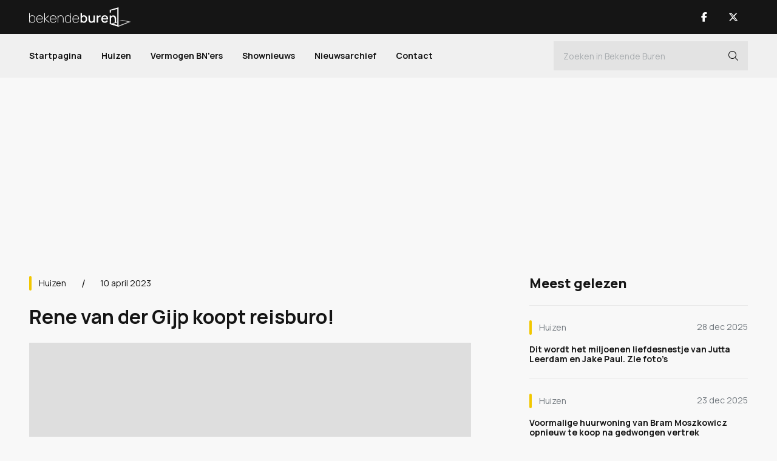

--- FILE ---
content_type: text/html; charset=UTF-8
request_url: https://www.bekendeburen.nl/rene-van-der-gijp-koopt-reisburo
body_size: 6814
content:
<!DOCTYPE html>
<html lang="nl">
<head>
	<title>Rene van der Gijp koopt reisburo! - Bekende Buren</title>
    <meta name="description" content="Rene van der Gijp redde dit reisburo van de ondergang!" />
    <meta name="keywords" content="rene van der gijp, minouche de jong, hello from travel, reisburo, strand van noordwijk, vandaag inside, wilfred genee, johan derksen, dordrecht" />
    	<meta charset="utf-8">
	<meta name="viewport" content="width=device-width, initial-scale=1.0" />
    <meta name="mobile-web-app-capable" content="yes"/>
    <meta name="theme-color" content="#000000">
    <meta name="msapplication-navbutton-color" content="#000000">
    <meta name="apple-mobile-web-app-status-bar-style" content="#000000">
    <meta name="author" content="AXA Studios" />
    <link rel="apple-touch-icon" sizes="128x128" href="/images/bekende-buren-favicon.png">
    <link href="/images/bekende-buren-favicon.png" sizes="192x192" rel="icon" />

	<script src="/js/jquery-3.6.0.min.js" type="87aa5dd0afe995945876f024-text/javascript"></script>
	<link href="/css/bootstrap.min.css?v2" rel="stylesheet" type="text/css" />
	<link href="/css/stylesheet.css?v25" rel="stylesheet" type="text/css" />

    <meta property="og:locale" content="nl_NL"/>
	<meta property="og:site_name" content='Bekende Buren'/>
	<meta property="og:type" content="website"/>

	<script async src="https://www.googletagmanager.com/gtag/js?id=G-0J55R9GM05" type="87aa5dd0afe995945876f024-text/javascript"></script>
	<script type="87aa5dd0afe995945876f024-text/javascript"> 
		window.dataLayer = window.dataLayer || []; 
		function gtag(){dataLayer.push(arguments);} 
		gtag('js', new Date()); 
		gtag('config', 'G-0J55R9GM05'); 
	</script>

<script async src="https://oneline.nextday.media/static/tags/5e09ca42e74b277bcc5f285e.js" type="87aa5dd0afe995945876f024-text/javascript"></script>

<!-- Facebook Pixel Code --> 
<meta name="facebook-domain-verification" content="4hoqhyd3npejgohzxuvbblc7flz2sf" />
<script type="87aa5dd0afe995945876f024-text/javascript"> 
!function(f,b,e,v,n,t,s) 
{if(f.fbq)return;n=f.fbq=function(){n.callMethod? 
n.callMethod.apply(n,arguments):n.queue.push(arguments)}; 
if(!f._fbq)f._fbq=n;n.push=n;n.loaded=!0;n.version='2.0'; 
n.queue=[];t=b.createElement(e);t.async=!0; 
t.src=v;s=b.getElementsByTagName(e)[0]; 
s.parentNode.insertBefore(t,s)}(window, document,'script', 
'https://connect.facebook.net/en_US/fbevents.js'); 
fbq('init', '1231332567341683'); 
fbq('track', 'PageView'); 
</script> 
<noscript><img height="1" width="1" style="display:none" 
src="https://www.facebook.com/tr?id=1231332567341683&ev=PageView&noscript=1" 
/></noscript> 
<!-- End Facebook Pixel Code --> 
	<link rel="canonical" href="https://www.bekendeburen.nl/rene-van-der-gijp-koopt-reisburo" />
	<meta property="og:url" content="https://www.bekendeburen.nl/rene-van-der-gijp-koopt-reisburo"/>
	<meta property="og:title" content="Rene van der Gijp koopt reisburo! - Bekende Buren"/>
	<meta property="og:description" content="Rene van der Gijp redde dit reisburo van de ondergang!"/>
	<meta property="og:image" content="https://www.bekendeburen.nl/" />
	<meta property="og:image:width" content="960"/>
	<meta property="og:image:height" content="540"/>

	<script type="87aa5dd0afe995945876f024-text/javascript">
		function onImageLoad(prefix, id) {
			$(`#${prefix + id}`).removeClass('skeleton-animation skeleton-image');
		}
	</script>
	
	<script type="application/ld+json">
	{
		"@context": "https://schema.org",
		"@type": "NewsArticle",
		"url": "https://www.bekendeburen.nl/rene-van-der-gijp-koopt-reisburo",
		"publisher":{
			"@type":"Organization",
			"name":"Bekende Buren",
			"logo":"https://www.bekendeburen.nl/images/bekende-buren-logo-zwart.svg"
		},
		"author":{
			"@type":"Organization",
			"name":"Bekende Buren",
			"url":"https://www.bekendeburen.nl/"			
		},
		"headline": "Rene van der Gijp koopt reisburo!",
		"mainEntityOfPage": "https://www.bekendeburen.nl/rene-van-der-gijp-koopt-reisburo",
		"articleBody": "Gaat Rene van der Gijp een carriereswitch maken?....",
		"image":[],
		"datePublished":"2023-04-10T17:14:12+02:00"
	}
	</script>	
	
</head>
<body>
<div id="outer-wrapper" class="sub-page article-page">
	<div id="sub-wrapper">
		<div id="bg-wrapper"></div>
<div id="bg-subwrapper"></div>
<div id="header">
	<div class="header-main">
		<div class="container">
			<button type="button" class="nav-toggle nav-trigger" title="Open Menu">
				<div class="nav-icon"><span></span></div>
			</button>
			<div class="logo-main">
				<a href="/" title="Bekende Buren">
					<span><img src="/images/bekende-buren-logo-wit.svg" alt="Bekende Buren" width="168" height="32"/></span>
				</a>
			</div>
			<div class="header-main-right">
				<a class="nav-btn show-mob" href="/zoeken" title="Zoeken">
					<span><i class="fa-light fa-magnifying-glass"></i></span>
				</a>
								<ul class="nav-socials">
										<li><a class="nav-btn" href="https://www.facebook.com/bekendeburenNL/" title="Bekende Buren Facebook" target="_blank">
												<span><i class="fab fa-facebook-f"></i></span>
											</a></li>
										<li><a class="nav-btn" href="https://www.twitter.com/BekendeBurenNL" title="Bekende Buren X" target="_blank">
												<span><i class="fa-brands fa-x-twitter"></i></span>
											</a></li>
									</ul>
							</div>
		</div>
	</div>	
	<div class="header-nav">
		<div class="container">
			<div id="nav-wrap" class="nav-wrap">
				<div class="nav-main">
					<ul>
						<li><a href="/">Startpagina</a></li>
										<li><a class="" href="/huizen">Huizen</a></li>
										<li><a class="" href="/vermogen-bnners">Vermogen BN'ers</a></li>
										<li><a class="" href="/shownieuws">Shownieuws</a></li>
				
									<li><a class="" href="/nieuwsarchief/">Nieuwsarchief</a></li>
								<li><a class="" href="/contact/">Contact</a></li>
			<!--					<li><a href="/celebritytours">Celebrity Tours</a></li>	-->
					</ul>

				</div>
				<div class="nav-main-search">
					<form method="get" action="/zoeken" >
						<div class="form-nav-inline dark-input">
							<input class="form-control" type="text" id="nav-search" name="search" autocomplete="off" value="" placeholder="Zoeken in Bekende Buren">
							<button id="nav-search-btn" type="submit" class="nav-search-btn i-btn" title="Zoeken"><i class="fal fa-search"></i></button>
						</div>
					</form>
				</div>
								<ul class="nav-socials-mobile nav-socials show-mob">
										<li><a class="nav-btn" href="https://www.facebook.com/bekendeburenNL/" title="Bekende Buren Facebook" target="_blank">
												<span><i class="fab fa-facebook-f"></i></span>
											</a></li>
										<li><a class="nav-btn" href="https://www.twitter.com/BekendeBurenNL" title="Bekende Buren X" target="_blank">
												<span><i class="fa-brands fa-x-twitter"></i></span>
											</a></li>
									</ul>
								
			</div>
		</div>	
	</div>
	
</div>
		<div id="content-wrapper">
			<div class="container">

				<article class="article">
					<div class="article-ad ad-banner-full blk-970">
						<div class="ad-banner-blk">
							<div id="Bekendeburen.nl-ROS-970x250"></div>
<div id="Bekendeburen.nl-Mobile-300x250-Top"></div>
						</div>
					</div>
					<div id="content-main" class="content-main-wrapper">
						<div class="content-left cat-yellow">
							<div class="article-main">
								<div class="article-top">

									<div class="article-top-info">
										<div class="article-category">
											<a href="/huizen" title="Huizen">
												Huizen											</a>
										</div>
										<div class="article-date">
											10 april 2023										</div>
									</div>
									<div class="article-title">
										<h1>Rene van der Gijp koopt reisburo!</h1>
									</div>
								</div>

																<div class="article-image-slider">
									<div id="article-images" class="carousel slide" data-interval="false">
										<div class="carousel-inner">
																																									<div class="article-image-item carousel-item active" >
												<div class="banner-item-wrap">
													<img src="/images/news-placeholder.jpg" alt="Rene van der Gijp koopt reisburo!" width="1920" height="1080" loading="lazy"/>
												</div>
											</div>
																																									<div class="article-image-item carousel-item active" >
												<div class="banner-item-wrap">
													<img src="/images/news-placeholder.jpg" alt="Rene van der Gijp koopt reisburo!" width="1920" height="1080" loading="lazy"/>
												</div>
											</div>
																																									<div class="article-image-item carousel-item active" >
												<div class="banner-item-wrap">
													<img src="/images/news-placeholder.jpg" alt="Rene van der Gijp koopt reisburo!" width="1920" height="1080" loading="lazy"/>
												</div>
											</div>
																																									<div class="article-image-item carousel-item active" >
												<div class="banner-item-wrap">
													<img src="/images/news-placeholder.jpg" alt="Rene van der Gijp koopt reisburo!" width="1920" height="1080" loading="lazy"/>
												</div>
											</div>
																														</div>
										<div class="carousel-indicators">
																																																																																																																									<button type="button" data-bs-target="#article-images" onclick="if (!window.__cfRLUnblockHandlers) return false; location.href='/nieuwsarchief'" title="Alle artikelen" data-cf-modified-87aa5dd0afe995945876f024-=""></button>
																														</div>
									</div>
								</div>
																<div class="article-content">
									<div class="ad-banner-blk">
										<div id="ndm_bekendeburen_videoblaster"></div>
									</div>
									<div class="article-intro">
										Gaat Rene van der Gijp een carriereswitch maken?....									</div>
									<div id="art-content-banner" class="article-ad ad-banner-full">
										<div class="ad-banner-blk">
											<div id="Bekendeburen.nl-ros-native_top"></div>
										</div>
									</div>
									<div class="article-text">
										<p>Gaat Rene van der Gijp alsnog Vandaag Inside verlaten en zich toeleggen op de reisbranche? Wordt het inderdaad een totaal onverwachte carriereswitch die de Gijp gaat doen?</p>

<p>Waarom zou Rene in godsnaam een reisburo kopen? Rene, die samen met Wilfred Genee en Johan Derksen het populaire programma Vandaag Inside maakt, had hier een zeer goede reden voor.</p>

<p>Zoals bekend trouwde hij op 16 juli 2020 met zijn huidige vrouw Minouche in een strandtent in Noordwijk. Daar gaven zij elkaar het ja-woord. Het was het jaar van de corona uitbraak en hierdoor kwam zijn vrouw zakelijk in het nauw.</p>

<p>Zij runde vanuit huis al sinds 2012 het reisburo "Hello From Travel" en in die tijd werd met name de reisbranche enorm hard getroffen. En als een soort van huwelijkscado kocht Rene eind 2020 het huis, waar vanuit zijn vrouw het reisburo runde, voor 190.000 euro.</p>

<p>UIteraard met eigen geld. En dat scheelt Minouche natuurlijk behoorlijk in kosten en zo werd Rene de reddende engel voor zijn vrouw en bestaat "Hello From Travel" nog altijd.</p>									</div>									
								</div>
								<div class="article-bottom">
									<div class="ad-banner-wrap show-mob">
										<div id="Bekendeburen.nl-Mobile-300x250-Mid"></div>
									</div>
									<div class="article-btm-share">
										<div class="article-share-title">Deel dit artikel</div>
										<ul class="article-share">
											<li><button class="article-share-btn" title="Deel dit artikel"><i class="fal fa-share-alt"></i></button></li>
											<li><a href="https://twitter.com/share?url=https://www.bekendeburen.nl/rene-van-der-gijp-koopt-reisburo&text=Rene van der Gijp koopt reisburo!" target="_blank" title="Deel op X"><i class="fa-brands fa-x-twitter"></i></a></li>
											<li><a href="https://www.facebook.com/sharer.php?u=https://www.bekendeburen.nl/rene-van-der-gijp-koopt-reisburo" target="_blank" title="Deel op Facebook"><i class="fab fa-facebook-f"></i></a></li>
										</ul>
									</div>
									<div class="article-btm-link">
										<a href="/nieuwsarchief" title="Volgend artikel">Alle artikelen <i class="fa-light fa-arrow-right-long"></i></a>
									</div>
								</div>
							</div>
<!--
							<div class="ad-banner-wrap ad-banner-img blk-336x228 show-mob">
								<a href="/store" title="BB Exclusief Aanmelden">
									<img src="/images/bb-exclusief-banner-vierkant.jpg" alt="BB Exclusief" />
								</a>
							</div>
-->
							<div class="ad-banner-wrap show-mob">
								<div id="Bekendeburen.nl-Mobile-300x250-Low"></div>
							</div>
							<div class="news-module article-related">
								<div class="news-header-title">
									<h3>Gerelateerde artikelen</h3>
								</div>
								<div class="news-item-list">
																									<div class="news-item news-item-line">
										<div class="news-item-text cat-green">
											<div class="news-item-bar">
												<div class="news-item-category">
													<a href="/shownieuws" title="Shownieuws">
														<span>Shownieuws</span>
													</a>
												</div>
												<div class="news-item-date">
													3 okt 2025												</div>
											</div>

											<div class="news-item-title">
												<a href="/vrouw-van-ren-van-der-gijp-blijkt-beest-in-de-slaapkamer" title="Vrouw van René van der Gijp blijkt beest in de slaapkamer">
													<h4>Vrouw van René van der Gijp blijkt beest in de slaapkamer</h4>
												</a>
											</div>

										</div>
									</div>
																									<div class="news-item news-item-line">
										<div class="news-item-text ">
											<div class="news-item-bar">
												<div class="news-item-category">
													<a href="/vermogen-bnners" title="Vermogen BN’ers">
														<span>Vermogen BN’ers</span>
													</a>
												</div>
												<div class="news-item-date">
													26 nov 2025												</div>
											</div>

											<div class="news-item-title">
												<a href="/boekenuitgeverij-lili-genee-vrouw-van-wlifred-diep-in-de-rode-cijfers" title="Boekenuitgeverij van Lili Genee, vrouw van Wilfred, diep in de rode cijfers!!">
													<h4>Boekenuitgeverij van Lili Genee, vrouw van Wilfred, diep in de rode cijfers!!</h4>
												</a>
											</div>

										</div>
									</div>
																									<div class="news-item news-item-line">
										<div class="news-item-text cat-yellow">
											<div class="news-item-bar">
												<div class="news-item-category">
													<a href="/huizen" title="Huizen">
														<span>Huizen</span>
													</a>
												</div>
												<div class="news-item-date">
													7 jan 2026												</div>
											</div>

											<div class="news-item-title">
												<a href="/voormalig-topvoetballer-gregory-van-der-wiel-dreigt-nu-echt-gedwongen-zijn-villa-te-verliezen" title="Voormalig topvoetballer Gregory van der Wiel dreigt nu echt gedwongen zijn villa te verliezen!">
													<h4>Voormalig topvoetballer Gregory van der Wiel dreigt nu echt gedwongen zijn villa te verliezen!</h4>
												</a>
											</div>

										</div>
									</div>
																									<div class="news-item news-item-line">
										<div class="news-item-text cat-yellow">
											<div class="news-item-bar">
												<div class="news-item-category">
													<a href="/huizen" title="Huizen">
														<span>Huizen</span>
													</a>
												</div>
												<div class="news-item-date">
													26 jan 2025												</div>
											</div>

											<div class="news-item-title">
												<a href="/rene-van-der-gijp-koopt-dit-schitterende-appartement-in-scheveningen-met-uitzicht-op-zee-strand-en-de-pier-zie-fotos" title="Rene van der Gijp koopt dit schitterende appartement in Scheveningen met uitzicht op zee, strand en de Pier. Zie foto's">
													<h4>Rene van der Gijp koopt dit schitterende appartement in Scheveningen met uitzicht op zee, strand en de Pier. Zie foto's</h4>
												</a>
											</div>

										</div>
									</div>
																</div>

							</div>
								
							<div class="article-ad ad-banner-full blk-728">
								<div class="ad-banner-cols">
									<div class="ad-banner-col">
	<div id="Bekendeburen.nl-ROS_300x250_underarticle_left"></div>
</div>
<div class="ad-banner-col">
	<div id="Bekendeburen.nl-ROS_300x250_underarticle_right"></div>
</div>

<div id="Bekendeburen.nl_Mobile_300x250_Low_2"></div>
								</div>
							</div>
						</div>

						<div class="content-right">

<!--
							<div class="ad-banner-wrap ad-banner-col ad-banner-img blk-336x228 hide-mob">
								<a href="/store" title="BB Exclusief Aanmelden">
									<img src="/images/bb-exclusief-banner-vierkant.jpg" alt="BB Exclusief" />
								</a>
							</div>
-->
							<div class="news-module">
								<div class="news-header-title">
									<h3>Meest gelezen</h3>
								</div>
								<div class="news-item-list">
																																	<div class="news-item news-item-line">
										<div class="news-item-text cat-yellow">
											<div class="news-item-bar">
												<div class="news-item-category">
													<a href="/huizen" title="Huizen">
														<span>Huizen</span>
													</a>
												</div>
												<div class="news-item-date">
													28 dec 2025												</div>
											</div>

											<div class="news-item-title">
												<a href="/dit-wordt-het-miljoenen-liefdesnestje-van-jutta-leerdam-en-jake-paul-zie-fotos" title="Dit wordt het miljoenen liefdesnestje van Jutta Leerdam en Jake Paul. Zie foto’s">
													<h4>Dit wordt het miljoenen liefdesnestje van Jutta Leerdam en Jake Paul. Zie foto’s</h4>
												</a>
											</div>

										</div>
									</div>
																																									<div class="news-item news-item-line">
										<div class="news-item-text cat-yellow">
											<div class="news-item-bar">
												<div class="news-item-category">
													<a href="/huizen" title="Huizen">
														<span>Huizen</span>
													</a>
												</div>
												<div class="news-item-date">
													23 dec 2025												</div>
											</div>

											<div class="news-item-title">
												<a href="/voormalige-huurwoning-van-bram-moszkowicz-opnieuw-te-koop-na-gedwongen-vertrek" title="Voormalige huurwoning van Bram Moszkowicz opnieuw te koop na gedwongen vertrek">
													<h4>Voormalige huurwoning van Bram Moszkowicz opnieuw te koop na gedwongen vertrek</h4>
												</a>
											</div>

										</div>
									</div>
																																									<div class="news-item news-item-line">
										<div class="news-item-text cat-yellow">
											<div class="news-item-bar">
												<div class="news-item-category">
													<a href="/huizen" title="Huizen">
														<span>Huizen</span>
													</a>
												</div>
												<div class="news-item-date">
													4 jan 2026												</div>
											</div>

											<div class="news-item-title">
												<a href="/eelko-van-kooten-partner-van-olcay-gulsen-zet-zijn-appartement-in-het-gooi-te-huur-zie-fotos" title="Eelko van Kooten, partner van Olcay Gulsen, zet zijn appartement in het Gooi te huur. Zie foto’s">
													<h4>Eelko van Kooten, partner van Olcay Gulsen, zet zijn appartement in het Gooi te huur. Zie foto’s</h4>
												</a>
											</div>

										</div>
									</div>
																																																																																																																																								</div>

							</div>

							<div class="ad-banner-wrap ad-banner-col blk-300x600">
								<div id="Bekendeburen.nl-ROS-300x600"></div>

<div id="Bekendeburen.nl-Mobile-300x250-Low"></div>
							</div>

							<div class="news-module related-list">
								<div class="news-header-title">
									<h3>Gerelateerde artikelen</h3>
								</div>
								<div class="news-item-list">
																									<div class="news-item news-item-line">
										<div class="news-item-text cat-green">
											<div class="news-item-bar">
												<div class="news-item-category">
													<a href="/shownieuws" title="Shownieuws">
														<span>Shownieuws</span>
													</a>
												</div>
												<div class="news-item-date">
													3 okt 2025												</div>
											</div>

											<div class="news-item-title">
												<a href="/vrouw-van-ren-van-der-gijp-blijkt-beest-in-de-slaapkamer" title="Vrouw van René van der Gijp blijkt beest in de slaapkamer">
													<h4>Vrouw van René van der Gijp blijkt beest in de slaapkamer</h4>
												</a>
											</div>

										</div>
									</div>
																									<div class="news-item news-item-line">
										<div class="news-item-text ">
											<div class="news-item-bar">
												<div class="news-item-category">
													<a href="/vermogen-bnners" title="Vermogen BN’ers">
														<span>Vermogen BN’ers</span>
													</a>
												</div>
												<div class="news-item-date">
													26 nov 2025												</div>
											</div>

											<div class="news-item-title">
												<a href="/boekenuitgeverij-lili-genee-vrouw-van-wlifred-diep-in-de-rode-cijfers" title="Boekenuitgeverij van Lili Genee, vrouw van Wilfred, diep in de rode cijfers!!">
													<h4>Boekenuitgeverij van Lili Genee, vrouw van Wilfred, diep in de rode cijfers!!</h4>
												</a>
											</div>

										</div>
									</div>
																									<div class="news-item news-item-line">
										<div class="news-item-text cat-yellow">
											<div class="news-item-bar">
												<div class="news-item-category">
													<a href="/huizen" title="Huizen">
														<span>Huizen</span>
													</a>
												</div>
												<div class="news-item-date">
													7 jan 2026												</div>
											</div>

											<div class="news-item-title">
												<a href="/voormalig-topvoetballer-gregory-van-der-wiel-dreigt-nu-echt-gedwongen-zijn-villa-te-verliezen" title="Voormalig topvoetballer Gregory van der Wiel dreigt nu echt gedwongen zijn villa te verliezen!">
													<h4>Voormalig topvoetballer Gregory van der Wiel dreigt nu echt gedwongen zijn villa te verliezen!</h4>
												</a>
											</div>

										</div>
									</div>
																									<div class="news-item news-item-line">
										<div class="news-item-text cat-yellow">
											<div class="news-item-bar">
												<div class="news-item-category">
													<a href="/huizen" title="Huizen">
														<span>Huizen</span>
													</a>
												</div>
												<div class="news-item-date">
													26 jan 2025												</div>
											</div>

											<div class="news-item-title">
												<a href="/rene-van-der-gijp-koopt-dit-schitterende-appartement-in-scheveningen-met-uitzicht-op-zee-strand-en-de-pier-zie-fotos" title="Rene van der Gijp koopt dit schitterende appartement in Scheveningen met uitzicht op zee, strand en de Pier. Zie foto's">
													<h4>Rene van der Gijp koopt dit schitterende appartement in Scheveningen met uitzicht op zee, strand en de Pier. Zie foto's</h4>
												</a>
											</div>

										</div>
									</div>
																</div>

							</div>
							
							<div class="ad-banner-wrap ad-banner-col hide-mob">
								<div id="Bekendeburen.nl-ROS_300x600_Low"></div>
							</div>
						</div>
					</div>
				</article>
			</div>
		</div>
	</div>
	<div id="footer">
	<div class="container">
		<div class="footer-content">
			<div class="footer-logo-block">
				<a class="footer-logo" href="/">
					<img src="/images/bekende-buren-logo-wit.svg" alt="Bekende Buren" width="216" height="40" />
				</a>
			</div>
<!--
			<div class="footer-newsletter">
				<div class="footer-newsletter-title">Altijd op de hoogte met de nieuwsbrief</div>
				<div class="footer-form form-wrap">
					<form method="post" id="newsletter-form" class="newsletter-form">
						<div class="form-group form-group-input dark-input">
							<input type="text" name="newsletteremail" id="newsletteremail" value="" class="form-control email" placeholder="E-mailadres"/>
							<div id="error-newsletteremail" class="error-text"></div>
						</div>
						<div class="form-group form-btns">
							<button type="submit" name="newsletterSubmit" id="newsletterSubmit" class="button y-btn" title="Aanmelden" >Aanmelden</button>
						</div>
					</form>
				</div>
			</div>
-->
			<div class="footer-menu">
				<div class="footer-menu-title">Bekende Buren</div>
				<ul class="footer-menu-list">
					<li><a href="/" title="Startpagina">Startpagina</a></li>
										<li><a class="" href="/huizen">Huizen</a></li>
										<li><a class="" href="/vermogen-bnners">Vermogen BN'ers</a></li>
										<li><a class="" href="/shownieuws">Shownieuws</a></li>
							<li><a class="" href="/nieuwsarchief">Nieuwsarchief</a></li>
					<li><a class="" href="/contact">Contact</a></li>
							</ul>
			</div>
			
			
<!--
			<div class="footer-social">
				<div class="footer-menu-title">
					<h4>Volg ons</h4>
				</div>
								<ul class="footer-social-links">
									<li><a href="https://www.facebook.com/bekendeburenNL/" title="Bekende Buren Facebook" target="_blank">
						<i class="fab fa-facebook-f"></i>
						<span>Facebook</span>
					</a></li>
									<li><a href="https://www.twitter.com/BekendeBurenNL" title="Bekende Buren X" target="_blank">
						<i class="fa-brands fa-x-twitter"></i>
						<span>X</span>
					</a></li>
								</ul>
							</div>
-->

		</div>
	</div>
	<div id="footer-bottom">
		<div class="container">
			<div class="footer-copyright">
				&copy; 2026 Copyright Bekende Buren &copy; - alle rechten voorbehouden			</div>
		</div>
	</div>
</div>

<script src="/js/newsletter-validate.js" type="87aa5dd0afe995945876f024-text/javascript"></script>

<div id="newsletter-modal" class="modal fade" tabindex="-1" role="dialog">
	<div class="modal-dialog">
		<div class="modal-content">
			<div class="modal-header">
				<button type="button" class="close" data-bs-dismiss="modal" aria-label="Sluiten"><span aria-hidden="true"><img src="/images/close.svg" alt="Sluiten"/></span></button>
				<h3>Nieuwsbrief Aanmelding</h3>
			</div>
			<div class="modal-body">
				<p>Bedankt voor jou nieuwsbrief aanmelding.</p>
			</div>
			<div class="modal-footer">
				<button type="button" class="button" data-bs-dismiss="modal">Sluiten</button>
			</div>
		</div>
	</div>
</div>

<!--
<div class="scroll-top-main">
	<i class="fal fa-angle-up"></i>
</div>
-->
</div>

<div id="fullscreen-slider" class="fullscreen-image-slider">
	<div class="close-btn" onclick="if (!window.__cfRLUnblockHandlers) return false; closeFullScreen()" title="Sluiten" data-cf-modified-87aa5dd0afe995945876f024-=""><i class="fa-light fa-xmark-large"></i></div>
	<div id="fullscreen-article-images" class="carousel slide" data-interval="false">
		<div class="carousel-inner">
									<div class="article-image-item carousel-item active" >
				<div class="banner-item-wrap">
					<img src="/images/news-placeholder.jpg" alt="Rene van der Gijp koopt reisburo!" />
				</div>
			</div>
									<div class="article-image-item carousel-item active" >
				<div class="banner-item-wrap">
					<img src="/images/news-placeholder.jpg" alt="Rene van der Gijp koopt reisburo!" />
				</div>
			</div>
									<div class="article-image-item carousel-item active" >
				<div class="banner-item-wrap">
					<img src="/images/news-placeholder.jpg" alt="Rene van der Gijp koopt reisburo!" />
				</div>
			</div>
									<div class="article-image-item carousel-item active" >
				<div class="banner-item-wrap">
					<img src="/images/news-placeholder.jpg" alt="Rene van der Gijp koopt reisburo!" />
				</div>
			</div>
						</div>
		<div class="carousel-indicators">
																									<button type="button" data-bs-target="#fullscreen-article-images" onclick="if (!window.__cfRLUnblockHandlers) return false; location.href='/nieuwsarchief'" title="Alle artikelen" data-cf-modified-87aa5dd0afe995945876f024-=""></button>
						</div>
		<button class="carousel-control-btn carousel-control-prev" type="button" data-bs-target="#fullscreen-article-images" data-bs-slide="prev" title="Vorige">
			<span class="carousel-control-prev-icon" aria-hidden="true"></span>
			<span class="visually-hidden">Vorige</span>
		</button>
		<button id="btn-gallery-next" class="carousel-control-btn carousel-control-next" type="button" data-bs-target="#fullscreen-article-images" data-bs-slide="next" title="Volgende">
			<span class="carousel-control-next-icon" aria-hidden="true"></span>
			<span class="visually-hidden">Volgende</span>
		</button>
	</div>
</div>


<link rel="preconnect" href="https://fonts.googleapis.com">
<link rel="preconnect" href="https://fonts.gstatic.com" crossorigin>
<link href="https://fonts.googleapis.com/css2?family=Manrope:wght@300;400;500;700;800&display=swap" rel="stylesheet"> 
<link href="/css/font-awesome.min.css?v4" rel="stylesheet"/>

<script src="/js/popper.min.js" type="87aa5dd0afe995945876f024-text/javascript"></script>
<script src="/js/bootstrap.min.js?v2" type="87aa5dd0afe995945876f024-text/javascript"></script>
<script src="/js/jquery.selectric.js" type="87aa5dd0afe995945876f024-text/javascript"></script>
<script src="/js/mobile-detect.min.js" type="87aa5dd0afe995945876f024-text/javascript"></script>
<script src="/js/jquery.waypoints.min.js" type="87aa5dd0afe995945876f024-text/javascript"></script>
<script src="/js/mobile-chrome-vh-fix.js" type="87aa5dd0afe995945876f024-text/javascript"></script>
<script src="/js/scripts.js?v3" type="87aa5dd0afe995945876f024-text/javascript"></script>
<script src="https://cdn.onesignal.com/sdks/OneSignalSDK.js" async="" type="87aa5dd0afe995945876f024-text/javascript"></script>
<script type="87aa5dd0afe995945876f024-text/javascript">
  window.OneSignal = window.OneSignal || [];
  OneSignal.push(function() {
    OneSignal.init({
      appId: "e7e6137d-12be-4dd3-9685-3de1d76b8dc4",
    });
  });
</script><script src="/js/article-scripts.js?v1" type="87aa5dd0afe995945876f024-text/javascript"></script>

<script type="87aa5dd0afe995945876f024-text/javascript">
function openFullScreen(position) {
	$("#fullscreen-slider").addClass('show-fullscreen');
	$("html").addClass('fullscreen-scroll');
	$("body").addClass('fullscreen-open');
	var carousel = bootstrap.Carousel.getInstance(fullScreenCarousel);
	carousel.to(position);	
	return false;
}

function closeFullScreen() {
	var photo_idx = $('#fullscreen-article-images .carousel-indicators button.active').index();
	$("#fullscreen-slider").removeClass('show-fullscreen');
	$("html").removeClass('fullscreen-scroll');
	$("body").removeClass('fullscreen-open');
	$('#article-images').carousel(photo_idx);
}	
	
var mix = [null,null,null,null];

var gallery = [];
var ads = [null,null,null,null];
const shareButton = document.querySelector('.article-share-btn');

$(document).ready(function(){

});
	

if (shareButton) {
	shareButton.addEventListener('click', event => {
	  if (navigator.share) {
		const shareText = "Gaat Rene van der Gijp een carriereswitch maken?....";  
	  	navigator.share({
		  title: "Bekende Buren - Rene van der Gijp koopt reisburo!",
		  url: "https://www.bekendeburen.nl/rene-van-der-gijp-koopt-reisburo",
		  text: shareText.replace(/&quot;/g, '\"')
		}).then(() => {
		})
		.catch(console.error);
		} else {

		}
	});
}

function addClicked(advid) {
	$.get("/addClicked?advid=" + advid + "&_token=aPhj0mhBAtMmhLnsCcETUzOvkusFM7l8yve4lzDs");
}


var fullScreenCarousel = document.querySelector('#fullscreen-article-images');
var currentPage = 0;
var fullCarousel = new bootstrap.Carousel(fullScreenCarousel, {
	interval: false,
	keyboard: false,
	ride:false,
	wrap: false
});
   
// added link all articles to gallery next button on last slide
fullScreenCarousel.addEventListener('slid.bs.carousel', function (event) {
    currentPage = event.to;
});
    
$('#btn-gallery-next').click( function() {
    if (currentPage == mix.length - 1) {
        //window.location.href = '/zo-rijk-wordt-rob-geus-van-zijn-schoonmaakmiddelen-en-schoonmaakbedrijf';
        window.location.href = '/nieuwsarchief';
    }
});
</script>
    


<script src="/cdn-cgi/scripts/7d0fa10a/cloudflare-static/rocket-loader.min.js" data-cf-settings="87aa5dd0afe995945876f024-|49" defer></script><script>(function(){function c(){var b=a.contentDocument||a.contentWindow.document;if(b){var d=b.createElement('script');d.innerHTML="window.__CF$cv$params={r:'9c212aad0c9fcac0',t:'MTc2OTEwNzA4OQ=='};var a=document.createElement('script');a.src='/cdn-cgi/challenge-platform/scripts/jsd/main.js';document.getElementsByTagName('head')[0].appendChild(a);";b.getElementsByTagName('head')[0].appendChild(d)}}if(document.body){var a=document.createElement('iframe');a.height=1;a.width=1;a.style.position='absolute';a.style.top=0;a.style.left=0;a.style.border='none';a.style.visibility='hidden';document.body.appendChild(a);if('loading'!==document.readyState)c();else if(window.addEventListener)document.addEventListener('DOMContentLoaded',c);else{var e=document.onreadystatechange||function(){};document.onreadystatechange=function(b){e(b);'loading'!==document.readyState&&(document.onreadystatechange=e,c())}}}})();</script></body>
</html>